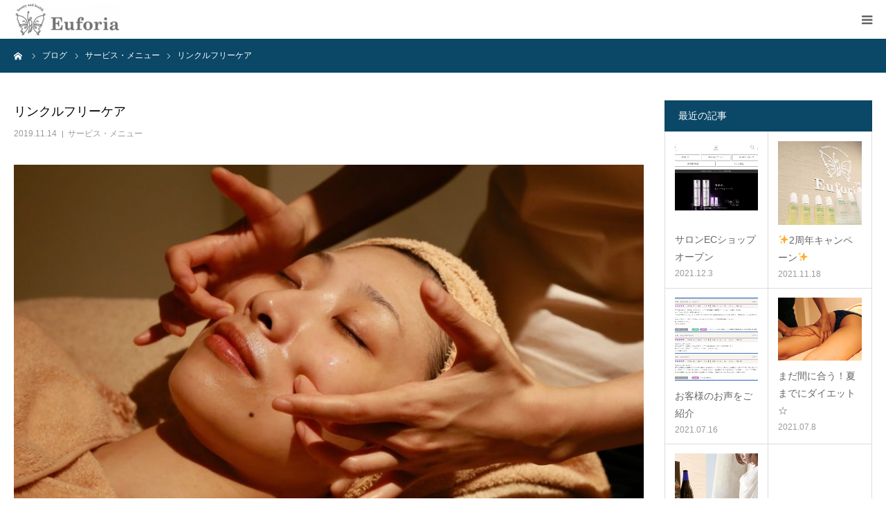

--- FILE ---
content_type: text/html; charset=UTF-8
request_url: http://www.euforia.jp/sample-post4/
body_size: 10899
content:
<!DOCTYPE html>
<html class="pc" lang="ja"
	prefix="og: https://ogp.me/ns#" >
<head>
<meta charset="UTF-8">
<!--[if IE]><meta http-equiv="X-UA-Compatible" content="IE=edge"><![endif]-->
<meta name="viewport" content="width=device-width">
<meta name="format-detection" content="telephone=no">
<title>リンクルフリーケア | ユーフォリア</title>
<meta name="description" content="ユーフォリアのフェイシャルトリートメントがついに始まりました！表情筋にアプローチする『リンクルフリーケア』「シワやたるみが気になる」「シワが気になるため無表情でいる事が多い」「最近、顔が大きくなったように感じる」「左...">
<link rel="pingback" href="http://www.euforia.jp/wp/xmlrpc.php">
<link rel="shortcut icon" href="http://www.euforia.jp/wp/wp-content/uploads/2019/12/logo-1-e1574659700156.png">

<!-- All in One SEO Pack 3.3.3 によって Michael Torbert の Semper Fi Web Design[299,324] -->
<script type="application/ld+json" class="aioseop-schema">{"@context":"https://schema.org","@graph":[{"@type":"Organization","@id":"http://www.euforia.jp/#organization","url":"http://www.euforia.jp/","name":"\u30e6\u30fc\u30d5\u30a9\u30ea\u30a2","sameAs":[]},{"@type":"WebSite","@id":"http://www.euforia.jp/#website","url":"http://www.euforia.jp/","name":"\u30e6\u30fc\u30d5\u30a9\u30ea\u30a2","publisher":{"@id":"http://www.euforia.jp/#organization"},"potentialAction":{"@type":"SearchAction","target":"http://www.euforia.jp/?s={search_term_string}","query-input":"required name=search_term_string"}},{"@type":"WebPage","@id":"http://www.euforia.jp/sample-post4/#webpage","url":"http://www.euforia.jp/sample-post4/","inLanguage":"ja","name":"\u30ea\u30f3\u30af\u30eb\u30d5\u30ea\u30fc\u30b1\u30a2","isPartOf":{"@id":"http://www.euforia.jp/#website"},"image":{"@type":"ImageObject","@id":"http://www.euforia.jp/sample-post4/#primaryimage","url":"http://www.euforia.jp/wp/wp-content/uploads/2019/11/\u30d5\u30a7\u30a4\u30b7\u30e3\u30eb\u246a.jpg","width":1707,"height":1281},"primaryImageOfPage":{"@id":"http://www.euforia.jp/sample-post4/#primaryimage"},"datePublished":"2019-11-14T07:50:04+09:00","dateModified":"2020-02-10T01:49:49+09:00"},{"@type":"Article","@id":"http://www.euforia.jp/sample-post4/#article","isPartOf":{"@id":"http://www.euforia.jp/sample-post4/#webpage"},"author":{"@id":"http://www.euforia.jp/author/youuser2019/#author"},"headline":"\u30ea\u30f3\u30af\u30eb\u30d5\u30ea\u30fc\u30b1\u30a2","datePublished":"2019-11-14T07:50:04+09:00","dateModified":"2020-02-10T01:49:49+09:00","commentCount":0,"mainEntityOfPage":{"@id":"http://www.euforia.jp/sample-post4/#webpage"},"publisher":{"@id":"http://www.euforia.jp/#organization"},"articleSection":"\u30b5\u30fc\u30d3\u30b9\u30fb\u30e1\u30cb\u30e5\u30fc","image":{"@type":"ImageObject","@id":"http://www.euforia.jp/sample-post4/#primaryimage","url":"http://www.euforia.jp/wp/wp-content/uploads/2019/11/\u30d5\u30a7\u30a4\u30b7\u30e3\u30eb\u246a.jpg","width":1707,"height":1281}},{"@type":"Person","@id":"http://www.euforia.jp/author/youuser2019/#author","name":"youuser2019","sameAs":[],"image":{"@type":"ImageObject","@id":"http://www.euforia.jp/#personlogo","url":"http://0.gravatar.com/avatar/3a2f49166a8c4d09108d0cc734e3138f?s=96&d=mm&r=g","width":96,"height":96,"caption":"youuser2019"}}]}</script>
<link rel="canonical" href="http://www.euforia.jp/sample-post4/" />
<meta property="og:type" content="article" />
<meta property="og:title" content="リンクルフリーケア | ユーフォリア" />
<meta property="og:description" content="ユーフォリアのフェイシャルトリートメントがついに始まりました！ 表情筋にアプローチする『リンクルフリーケア』 「シワやたるみが気になる」 「シワが気になるため無表情でいる事が多い」 「最近、顔が大きくなったように感じる」 「左右差が気になる」 「アンチエイジングケアを始めたい」 「いくつになっても表情豊かな人に憧れる」 このようなお客様の声から『リンクルフリーケア』を作りました。 クレンジング→ツ" />
<meta property="og:url" content="http://www.euforia.jp/sample-post4/" />
<meta property="og:site_name" content="ユーフォリア" />
<meta property="og:image" content="http://www.euforia.jp/wp/wp-content/uploads/2019/11/フェイシャル⑪-1024x768.jpg" />
<meta property="article:published_time" content="2019-11-14T07:50:04Z" />
<meta property="article:modified_time" content="2020-02-10T01:49:49Z" />
<meta name="twitter:card" content="summary_large_image" />
<meta name="twitter:title" content="リンクルフリーケア | ユーフォリア" />
<meta name="twitter:description" content="ユーフォリアのフェイシャルトリートメントがついに始まりました！ 表情筋にアプローチする『リンクルフリーケア』 「シワやたるみが気になる」 「シワが気になるため無表情でいる事が多い」 「最近、顔が大きくなったように感じる」 「左右差が気になる」 「アンチエイジングケアを始めたい」 「いくつになっても表情豊かな人に憧れる」 このようなお客様の声から『リンクルフリーケア』を作りました。 クレンジング→ツ" />
<meta name="twitter:image" content="http://www.euforia.jp/wp/wp-content/uploads/2019/11/フェイシャル⑪-1024x768.jpg" />
			<script type="text/javascript" >
				window.ga=window.ga||function(){(ga.q=ga.q||[]).push(arguments)};ga.l=+new Date;
				ga('create', 'UA-158284481-1', 'auto');
				// Plugins
				
				ga('send', 'pageview');
			</script>
			<script async src="https://www.google-analytics.com/analytics.js"></script>
			<!-- All in One SEO Pack -->
<link rel='dns-prefetch' href='//www.google.com' />
<link rel='dns-prefetch' href='//s.w.org' />
<link rel="alternate" type="application/rss+xml" title="ユーフォリア &raquo; フィード" href="http://www.euforia.jp/feed/" />
<link rel="alternate" type="application/rss+xml" title="ユーフォリア &raquo; コメントフィード" href="http://www.euforia.jp/comments/feed/" />
<link rel="alternate" type="application/rss+xml" title="ユーフォリア &raquo; リンクルフリーケア のコメントのフィード" href="http://www.euforia.jp/sample-post4/feed/" />
		<script type="text/javascript">
			window._wpemojiSettings = {"baseUrl":"https:\/\/s.w.org\/images\/core\/emoji\/12.0.0-1\/72x72\/","ext":".png","svgUrl":"https:\/\/s.w.org\/images\/core\/emoji\/12.0.0-1\/svg\/","svgExt":".svg","source":{"concatemoji":"http:\/\/www.euforia.jp\/wp\/wp-includes\/js\/wp-emoji-release.min.js?ver=5.3"}};
			!function(e,a,t){var r,n,o,i,p=a.createElement("canvas"),s=p.getContext&&p.getContext("2d");function c(e,t){var a=String.fromCharCode;s.clearRect(0,0,p.width,p.height),s.fillText(a.apply(this,e),0,0);var r=p.toDataURL();return s.clearRect(0,0,p.width,p.height),s.fillText(a.apply(this,t),0,0),r===p.toDataURL()}function l(e){if(!s||!s.fillText)return!1;switch(s.textBaseline="top",s.font="600 32px Arial",e){case"flag":return!c([127987,65039,8205,9895,65039],[127987,65039,8203,9895,65039])&&(!c([55356,56826,55356,56819],[55356,56826,8203,55356,56819])&&!c([55356,57332,56128,56423,56128,56418,56128,56421,56128,56430,56128,56423,56128,56447],[55356,57332,8203,56128,56423,8203,56128,56418,8203,56128,56421,8203,56128,56430,8203,56128,56423,8203,56128,56447]));case"emoji":return!c([55357,56424,55356,57342,8205,55358,56605,8205,55357,56424,55356,57340],[55357,56424,55356,57342,8203,55358,56605,8203,55357,56424,55356,57340])}return!1}function d(e){var t=a.createElement("script");t.src=e,t.defer=t.type="text/javascript",a.getElementsByTagName("head")[0].appendChild(t)}for(i=Array("flag","emoji"),t.supports={everything:!0,everythingExceptFlag:!0},o=0;o<i.length;o++)t.supports[i[o]]=l(i[o]),t.supports.everything=t.supports.everything&&t.supports[i[o]],"flag"!==i[o]&&(t.supports.everythingExceptFlag=t.supports.everythingExceptFlag&&t.supports[i[o]]);t.supports.everythingExceptFlag=t.supports.everythingExceptFlag&&!t.supports.flag,t.DOMReady=!1,t.readyCallback=function(){t.DOMReady=!0},t.supports.everything||(n=function(){t.readyCallback()},a.addEventListener?(a.addEventListener("DOMContentLoaded",n,!1),e.addEventListener("load",n,!1)):(e.attachEvent("onload",n),a.attachEvent("onreadystatechange",function(){"complete"===a.readyState&&t.readyCallback()})),(r=t.source||{}).concatemoji?d(r.concatemoji):r.wpemoji&&r.twemoji&&(d(r.twemoji),d(r.wpemoji)))}(window,document,window._wpemojiSettings);
		</script>
		<style type="text/css">
img.wp-smiley,
img.emoji {
	display: inline !important;
	border: none !important;
	box-shadow: none !important;
	height: 1em !important;
	width: 1em !important;
	margin: 0 .07em !important;
	vertical-align: -0.1em !important;
	background: none !important;
	padding: 0 !important;
}
</style>
	<link rel='stylesheet' id='style-css'  href='http://www.euforia.jp/wp/wp-content/themes/birth_tcd057/style.css?ver=1.4.1' type='text/css' media='all' />
<link rel='stylesheet' id='wp-block-library-css'  href='http://www.euforia.jp/wp/wp-includes/css/dist/block-library/style.min.css?ver=5.3' type='text/css' media='all' />
<link rel='stylesheet' id='contact-form-7-css'  href='http://www.euforia.jp/wp/wp-content/plugins/contact-form-7/includes/css/styles.css?ver=5.1.5' type='text/css' media='all' />
<script type='text/javascript' src='http://www.euforia.jp/wp/wp-includes/js/jquery/jquery.js?ver=1.12.4-wp'></script>
<script type='text/javascript' src='http://www.euforia.jp/wp/wp-includes/js/jquery/jquery-migrate.min.js?ver=1.4.1'></script>
<link rel='https://api.w.org/' href='http://www.euforia.jp/wp-json/' />
<link rel='shortlink' href='http://www.euforia.jp/?p=16' />
<link rel="alternate" type="application/json+oembed" href="http://www.euforia.jp/wp-json/oembed/1.0/embed?url=http%3A%2F%2Fwww.euforia.jp%2Fsample-post4%2F" />
<link rel="alternate" type="text/xml+oembed" href="http://www.euforia.jp/wp-json/oembed/1.0/embed?url=http%3A%2F%2Fwww.euforia.jp%2Fsample-post4%2F&#038;format=xml" />
   <script type="text/javascript">
   var _gaq = _gaq || [];
   _gaq.push(['_setAccount', 'UA-153837978-1']);
   _gaq.push(['_trackPageview']);
   (function() {
   var ga = document.createElement('script'); ga.type = 'text/javascript'; ga.async = true;
   ga.src = ('https:' == document.location.protocol ? 'https://ssl' : 'http://www') + '.google-analytics.com/ga.js';
   var s = document.getElementsByTagName('script')[0]; s.parentNode.insertBefore(ga, s);
   })();
   </script>

<link rel="stylesheet" href="http://www.euforia.jp/wp/wp-content/themes/birth_tcd057/css/design-plus.css?ver=1.4.1">
<link rel="stylesheet" href="http://www.euforia.jp/wp/wp-content/themes/birth_tcd057/css/sns-botton.css?ver=1.4.1">
<link rel="stylesheet" media="screen and (max-width:1280px)" href="http://www.euforia.jp/wp/wp-content/themes/birth_tcd057/css/responsive.css?ver=1.4.1">
<link rel="stylesheet" media="screen and (max-width:1280px)" href="http://www.euforia.jp/wp/wp-content/themes/birth_tcd057/css/footer-bar.css?ver=1.4.1">

<script src="http://www.euforia.jp/wp/wp-content/themes/birth_tcd057/js/jquery.easing.1.3.js?ver=1.4.1"></script>
<script src="http://www.euforia.jp/wp/wp-content/themes/birth_tcd057/js/jscript.js?ver=1.4.1"></script>
<script src="http://www.euforia.jp/wp/wp-content/themes/birth_tcd057/js/comment.js?ver=1.4.1"></script>


<style type="text/css">

body, input, textarea { font-family: "Segoe UI", Verdana, "游ゴシック", YuGothic, "Hiragino Kaku Gothic ProN", Meiryo, sans-serif; }

.rich_font, .p-vertical { font-family: "Times New Roman" , "游明朝" , "Yu Mincho" , "游明朝体" , "YuMincho" , "ヒラギノ明朝 Pro W3" , "Hiragino Mincho Pro" , "HiraMinProN-W3" , "HGS明朝E" , "ＭＳ Ｐ明朝" , "MS PMincho" , serif; font-weight:500; }

#footer_tel .number { font-family: "Times New Roman" , "游明朝" , "Yu Mincho" , "游明朝体" , "YuMincho" , "ヒラギノ明朝 Pro W3" , "Hiragino Mincho Pro" , "HiraMinProN-W3" , "HGS明朝E" , "ＭＳ Ｐ明朝" , "MS PMincho" , serif; font-weight:500; }


#header_image_for_404 .headline { font-family: "Times New Roman" , "游明朝" , "Yu Mincho" , "游明朝体" , "YuMincho" , "ヒラギノ明朝 Pro W3" , "Hiragino Mincho Pro" , "HiraMinProN-W3" , "HGS明朝E" , "ＭＳ Ｐ明朝" , "MS PMincho" , serif; font-weight:500; }




#post_title { font-size:32px; color:#000000; }
.post_content { font-size:14px; color:#666666; }
.single-news #post_title { font-size:32px; color:#000000; }
.single-news .post_content { font-size:14px; color:#666666; }

.mobile #post_title { font-size:18px; }
.mobile .post_content { font-size:13px; }
.mobile .single-news #post_title { font-size:18px; }
.mobile .single-news .post_content { font-size:13px; }

body.page .post_content { font-size:14px; color:#666666; }
#page_title { font-size:28px; color:#000000; }
#page_title span { font-size:16px; color:#666666; }

.mobile body.page .post_content { font-size:13px; }
.mobile #page_title { font-size:18px; }
.mobile #page_title span { font-size:14px; }

.c-pw__btn { background: #0b4767; }
.post_content a, .post_content a:hover { color: cc9da5; }







#related_post .image img, .styled_post_list1 .image img, .styled_post_list2 .image img, .widget_tab_post_list .image img, #blog_list .image img, #news_archive_list .image img,
  #index_blog_list .image img, #index_3box .image img, #index_news_list .image img, #archive_news_list .image img, #footer_content .image img
{
  width:100%; height:auto;
  -webkit-transition: transform  0.75s ease; -moz-transition: transform  0.75s ease; transition: transform  0.75s ease;
}
#related_post .image:hover img, .styled_post_list1 .image:hover img, .styled_post_list2 .image:hover img, .widget_tab_post_list .image:hover img, #blog_list .image:hover img, #news_archive_list .image:hover img,
  #index_blog_list .image:hover img, #index_3box .image:hover img, #index_news_list .image:hover img, #archive_news_list .image:hover img, #footer_content .image:hover img
{
  -webkit-transform: scale(1.2);
  -moz-transform: scale(1.2);
  -ms-transform: scale(1.2);
  -o-transform: scale(1.2);
  transform: scale(1.2);
}


#course_list #course2 .headline { background-color:#0b4767; }
#course_list #course2 .title { color:#0b4767; }
#course_list #course3 .headline { background-color:#0b4767; }
#course_list #course3 .title { color:#0b4767; }
#course_list #course9 .headline { background-color:#0b4767; }
#course_list #course9 .title { color:#0b4767; }
#course_list #course10 .headline { background-color:#0b4767; }
#course_list #course10 .title { color:#0b4767; }
#course_list #course11 .headline { background-color:#0b4767; }
#course_list #course11 .title { color:#0b4767; }

body, a, #index_course_list a:hover, #previous_next_post a:hover, #course_list li a:hover
  { color: #666666; }

#page_header .headline, .side_widget .styled_post_list1 .title:hover, .page_post_list .meta a:hover, .page_post_list .headline,
  .slider_main .caption .title a:hover, #comment_header ul li a:hover, #header_text .logo a:hover, #bread_crumb li.home a:hover:before, #post_title_area .meta li a:hover
    { color: #0b4767; }

.pc #global_menu ul ul a, .design_button a, #index_3box .title a, .next_page_link a:hover, #archive_post_list_tab ol li:hover, .collapse_category_list li a:hover .count, .slick-arrow:hover, .pb_spec_table_button a:hover,
  #wp-calendar td a:hover, #wp-calendar #prev a:hover, #wp-calendar #next a:hover, #related_post .headline, .side_headline, #single_news_list .headline, .mobile #global_menu li a:hover, #mobile_menu .close_button:hover,
    #post_pagination p, .page_navi span.current, .tcd_user_profile_widget .button a:hover, #return_top_mobile a:hover, #p_readmore .button, #bread_crumb
      { background-color: #0b4767 !important; }

#archive_post_list_tab ol li:hover, #comment_header ul li a:hover, #comment_header ul li.comment_switch_active a, #comment_header #comment_closed p, #post_pagination p, .page_navi span.current
  { border-color: #0b4767; }

.collapse_category_list li a:before
  { border-color: transparent transparent transparent #0b4767; }

.slider_nav .swiper-slide-active, .slider_nav .swiper-slide:hover
  { box-shadow:inset 0 0 0 5px #0b4767; }

a:hover, .pc #global_menu a:hover, .pc #global_menu > ul > li.active > a, .pc #global_menu > ul > li.current-menu-item > a, #bread_crumb li.home a:hover:after, #bread_crumb li a:hover, #post_meta_top a:hover, #index_blog_list li.category a:hover, #footer_tel .number,
  #single_news_list .link:hover, #single_news_list .link:hover:before, #archive_faq_list .question:hover, #archive_faq_list .question.active, #archive_faq_list .question:hover:before, #archive_faq_list .question.active:before, #archive_header_no_image .title
    { color: #176791; }


.pc #global_menu ul ul a:hover, .design_button a:hover, #index_3box .title a:hover, #return_top a:hover, #post_pagination a:hover, .page_navi a:hover, #slide_menu a span.count, .tcdw_custom_drop_menu a:hover, #p_readmore .button:hover, #previous_next_page a:hover, #mobile_menu,
  #course_next_prev_link a:hover, .tcd_category_list li a:hover .count, #submit_comment:hover, #comment_header ul li a:hover, .widget_tab_post_list_button a:hover, #searchform .submit_button:hover, .mobile #menu_button:hover
    { background-color: #176791 !important; }

#post_pagination a:hover, .page_navi a:hover, .tcdw_custom_drop_menu a:hover, #comment_textarea textarea:focus, #guest_info input:focus, .widget_tab_post_list_button a:hover
  { border-color: #176791 !important; }

.post_content a { color: cc9da5; }

.color_font { color: #0b4767; }


#copyright { background-color: #0b4767; color: #ffffff; }

#schedule_table thead { background:#fafafa; }
#schedule_table .color { background:#eff5f6; }
#archive_faq_list .answer { background:#f6f9f9; }

#page_header .square_headline { background: #ffffff; }
#page_header .square_headline .title { color: #1f709c; }
#page_header .square_headline .sub_title { color: #666666; }

#comment_header ul li.comment_switch_active a, #comment_header #comment_closed p { background-color: #0b4767 !important; }
#comment_header ul li.comment_switch_active a:after, #comment_header #comment_closed p:after { border-color:#0b4767 transparent transparent transparent; }

.no_header_content { background:rgba(11,71,103,0.8); }




</style>


<style type="text/css"></style></head>
<body id="body" class="post-template-default single single-post postid-16 single-format-standard">


<div id="container">

 <div id="header">
  <div id="header_inner">
   <div id="logo_image">
 <h1 class="logo">
  <a href="http://www.euforia.jp/" title="ユーフォリア">
      <img class="pc_logo_image" src="http://www.euforia.jp/wp/wp-content/uploads/2019/11/logo-2.png?1769767137" alt="ユーフォリア" title="ユーフォリア" width="223" height="72" />
         <img class="mobile_logo_image" src="http://www.euforia.jp/wp/wp-content/uploads/2019/11/logo-1-e1574659700156.png?1769767137" alt="ユーフォリア" title="ユーフォリア" width="155" height="50" />
     </a>
 </h1>
</div>
         <div id="global_menu">
    <ul id="menu-%e3%82%b5%e3%83%b3%e3%83%97%e3%83%ab%e3%83%a1%e3%83%8b%e3%83%a5%e3%83%bc" class="menu"><li id="menu-item-54" class="menu-item menu-item-type-post_type menu-item-object-page menu-item-has-children menu-item-54"><a href="http://www.euforia.jp/about/">初めての方へ</a>
<ul class="sub-menu">
	<li id="menu-item-114" class="menu-item menu-item-type-post_type menu-item-object-page menu-item-114"><a href="http://www.euforia.jp/about/flow/">ご利用の流れ</a></li>
	<li id="menu-item-115" class="menu-item menu-item-type-post_type menu-item-object-page menu-item-115"><a href="http://www.euforia.jp/about/concept/">About コンセプト</a></li>
	<li id="menu-item-34" class="menu-item menu-item-type-custom menu-item-object-custom menu-item-34"><a href="http://www.euforia.jp/faq/">よくあるご質問</a></li>
</ul>
</li>
<li id="menu-item-60" class="menu-item menu-item-type-custom menu-item-object-custom menu-item-60"><a href="http://www.euforia.jp/menu/">メニュー</a></li>
<li id="menu-item-50" class="menu-item menu-item-type-post_type menu-item-object-page menu-item-50"><a href="http://www.euforia.jp/shop/">店舗情報</a></li>
<li id="menu-item-83" class="menu-item menu-item-type-custom menu-item-object-custom menu-item-83"><a href="http://www.euforia.jp/news/">お知らせ</a></li>
<li id="menu-item-81" class="menu-item menu-item-type-post_type menu-item-object-page current_page_parent menu-item-81"><a href="http://www.euforia.jp/blog/">ブログ</a></li>
<li id="menu-item-86" class="menu-item menu-item-type-post_type menu-item-object-page menu-item-86"><a href="http://www.euforia.jp/access/">アクセス</a></li>
<li id="menu-item-89" class="menu-item menu-item-type-post_type menu-item-object-page menu-item-89"><a href="http://www.euforia.jp/contact/">お問い合わせ</a></li>
</ul>   </div>
   <a href="#" id="menu_button"><span>menu</span></a>
     </div><!-- END #header_inner -->
 </div><!-- END #header -->

 
 <div id="main_contents" class="clearfix">

<div id="bread_crumb">

<ul class="clearfix" itemscope itemtype="http://schema.org/BreadcrumbList">
 <li itemprop="itemListElement" itemscope itemtype="http://schema.org/ListItem" class="home"><a itemprop="item" href="http://www.euforia.jp/"><span itemprop="name">ホーム</span></a><meta itemprop="position" content="1"></li>
 <li itemprop="itemListElement" itemscope itemtype="http://schema.org/ListItem"><a itemprop="item" href="http://www.euforia.jp/blog/"><span itemprop="name">ブログ</span></a><meta itemprop="position" content="2"></li>
 <li class="category" itemprop="itemListElement" itemscope itemtype="http://schema.org/ListItem">
    <a itemprop="item" href="http://www.euforia.jp/category/serve-menu/"><span itemprop="name">サービス・メニュー</span></a>
      <meta itemprop="position" content="3">
 </li>
 <li class="last" itemprop="itemListElement" itemscope itemtype="http://schema.org/ListItem"><span itemprop="name">リンクルフリーケア</span><meta itemprop="position" content="4"></li>
</ul>

</div>

<div id="main_col" class="clearfix">

 
 <div id="left_col" class="clearfix">

   <article id="article">

    <h2 id="post_title" class="rich_font entry-title">リンクルフリーケア</h2>

        <ul id="post_meta_top" class="clearfix">
     <li class="date"><time class="entry-date updated" datetime="2020-02-10T10:49:49+09:00">2019.11.14</time></li>     <li class="category clearfix"><a href="http://www.euforia.jp/category/serve-menu/" rel="category tag">サービス・メニュー</a></li>    </ul>
    
    
        <div id="post_image">
     <img width="830" height="510" src="http://www.euforia.jp/wp/wp-content/uploads/2019/11/フェイシャル⑪-830x510.jpg" class="attachment-size3 size-size3 wp-post-image" alt="" />    </div>
    
    
        <div class="single_share clearfix" id="single_share_top">
     <div class="share-type1 share-top">
 
	<div class="sns mt10">
		<ul class="type1 clearfix">
			<li class="twitter">
				<a href="http://twitter.com/share?text=%E3%83%AA%E3%83%B3%E3%82%AF%E3%83%AB%E3%83%95%E3%83%AA%E3%83%BC%E3%82%B1%E3%82%A2&url=http%3A%2F%2Fwww.euforia.jp%2Fsample-post4%2F&via=&tw_p=tweetbutton&related=" onclick="javascript:window.open(this.href, '', 'menubar=no,toolbar=no,resizable=yes,scrollbars=yes,height=400,width=600');return false;"><i class="icon-twitter"></i><span class="ttl">Tweet</span><span class="share-count"></span></a>
			</li>
			<li class="facebook">
				<a href="//www.facebook.com/sharer/sharer.php?u=http://www.euforia.jp/sample-post4/&amp;t=%E3%83%AA%E3%83%B3%E3%82%AF%E3%83%AB%E3%83%95%E3%83%AA%E3%83%BC%E3%82%B1%E3%82%A2" class="facebook-btn-icon-link" target="blank" rel="nofollow"><i class="icon-facebook"></i><span class="ttl">Share</span><span class="share-count"></span></a>
			</li>
			<li class="googleplus">
				<a href="https://plus.google.com/share?url=http%3A%2F%2Fwww.euforia.jp%2Fsample-post4%2F" onclick="javascript:window.open(this.href, '', 'menubar=no,toolbar=no,resizable=yes,scrollbars=yes,height=600,width=500');return false;"><i class="icon-google-plus"></i><span class="ttl">+1</span><span class="share-count"></span></a>
			</li>
			<li class="hatebu">
				<a href="http://b.hatena.ne.jp/add?mode=confirm&url=http%3A%2F%2Fwww.euforia.jp%2Fsample-post4%2F" onclick="javascript:window.open(this.href, '', 'menubar=no,toolbar=no,resizable=yes,scrollbars=yes,height=400,width=510');return false;" ><i class="icon-hatebu"></i><span class="ttl">Hatena</span><span class="share-count"></span></a>
			</li>
			<li class="pocket">
				<a href="http://getpocket.com/edit?url=http%3A%2F%2Fwww.euforia.jp%2Fsample-post4%2F&title=%E3%83%AA%E3%83%B3%E3%82%AF%E3%83%AB%E3%83%95%E3%83%AA%E3%83%BC%E3%82%B1%E3%82%A2" target="blank"><i class="icon-pocket"></i><span class="ttl">Pocket</span><span class="share-count"></span></a>
			</li>
			<li class="rss">
				<a href="http://www.euforia.jp/feed/" target="blank"><i class="icon-rss"></i><span class="ttl">RSS</span></a>
			</li>
			<li class="feedly">
				<a href="http://feedly.com/index.html#subscription%2Ffeed%2Fhttp://www.euforia.jp/feed/" target="blank"><i class="icon-feedly"></i><span class="ttl">feedly</span><span class="share-count"></span></a>
			</li>
			<li class="pinterest">
				<a rel="nofollow" target="_blank" href="https://www.pinterest.com/pin/create/button/?url=http%3A%2F%2Fwww.euforia.jp%2Fsample-post4%2F&media=http://www.euforia.jp/wp/wp-content/uploads/2019/11/フェイシャル⑪.jpg&description=%E3%83%AA%E3%83%B3%E3%82%AF%E3%83%AB%E3%83%95%E3%83%AA%E3%83%BC%E3%82%B1%E3%82%A2"><i class="icon-pinterest"></i><span class="ttl">Pin&nbsp;it</span></a>
			</li>
		</ul>
	</div>
</div>
    </div>
    
    
    
    <div class="post_content clearfix">
     <p>ユーフォリアのフェイシャルトリートメントがついに始まりました！</p>
<p>表情筋にアプローチする『リンクルフリーケア』</p>
<p><img class="alignnone size-medium wp-image-258" src="http://www.euforia.jp/wp/wp-content/uploads/2019/11/フェイシャル⑫-300x225.jpg" alt="" width="300" height="225" srcset="http://www.euforia.jp/wp/wp-content/uploads/2019/11/フェイシャル⑫-300x225.jpg 300w, http://www.euforia.jp/wp/wp-content/uploads/2019/11/フェイシャル⑫-1024x768.jpg 1024w, http://www.euforia.jp/wp/wp-content/uploads/2019/11/フェイシャル⑫-768x576.jpg 768w, http://www.euforia.jp/wp/wp-content/uploads/2019/11/フェイシャル⑫-1536x1153.jpg 1536w, http://www.euforia.jp/wp/wp-content/uploads/2019/11/フェイシャル⑫.jpg 1707w" sizes="(max-width: 300px) 100vw, 300px" /></p>
<p>「シワやたるみが気になる」</p>
<p>「シワが気になるため無表情でいる事が多い」</p>
<p>「最近、顔が大きくなったように感じる」</p>
<p>「左右差が気になる」</p>
<p>「アンチエイジングケアを始めたい」</p>
<p>「いくつになっても表情豊かな人に憧れる」</p>
<p>このようなお客様の声から『リンクルフリーケア』を作りました。</p>
<p>クレンジング→ツボ押し→表情筋マッサージ（４０分）→<br />
シーウィードマスク（２０分間のパック中に膝下のマッサージ）→お仕上げ</p>
<p>トータル９０分のオールハンド☆</p>
<p>とっても贅沢なコースに仕上がりました。</p>
<p>シワから解放されると表情もはもっと豊かになる。</p>
<p>そしてもっと自分を好きになれる。</p>
<p>そんな願いを込めて『リンクルフリーケア』始めます！</p>
<p>グランドオープン記念として</p>
<p>通常価格２２，０００円が今年いっぱい１１，０００円で受けて頂けます。</p>
<p>ぜひご体験ください♪</p>
<p>ご予約はコチラから</p>
<p>↓↓↓↓↓↓↓↓↓↓↓↓↓</p>
<p><a href="https://beauty.hotpepper.jp/kr/slnH000466674/">https://beauty.hotpepper.jp/kr/slnH000466674/</a></p>
    </div>

        <div class="single_share clearfix" id="single_share_bottom">
     <div class="share-type1 share-btm">
 
	<div class="sns mt10 mb45">
		<ul class="type1 clearfix">
			<li class="twitter">
				<a href="http://twitter.com/share?text=%E3%83%AA%E3%83%B3%E3%82%AF%E3%83%AB%E3%83%95%E3%83%AA%E3%83%BC%E3%82%B1%E3%82%A2&url=http%3A%2F%2Fwww.euforia.jp%2Fsample-post4%2F&via=&tw_p=tweetbutton&related=" onclick="javascript:window.open(this.href, '', 'menubar=no,toolbar=no,resizable=yes,scrollbars=yes,height=400,width=600');return false;"><i class="icon-twitter"></i><span class="ttl">Tweet</span><span class="share-count"></span></a>
			</li>
			<li class="facebook">
				<a href="//www.facebook.com/sharer/sharer.php?u=http://www.euforia.jp/sample-post4/&amp;t=%E3%83%AA%E3%83%B3%E3%82%AF%E3%83%AB%E3%83%95%E3%83%AA%E3%83%BC%E3%82%B1%E3%82%A2" class="facebook-btn-icon-link" target="blank" rel="nofollow"><i class="icon-facebook"></i><span class="ttl">Share</span><span class="share-count"></span></a>
			</li>
			<li class="googleplus">
				<a href="https://plus.google.com/share?url=http%3A%2F%2Fwww.euforia.jp%2Fsample-post4%2F" onclick="javascript:window.open(this.href, '', 'menubar=no,toolbar=no,resizable=yes,scrollbars=yes,height=600,width=500');return false;"><i class="icon-google-plus"></i><span class="ttl">+1</span><span class="share-count"></span></a>
			</li>
			<li class="hatebu">
				<a href="http://b.hatena.ne.jp/add?mode=confirm&url=http%3A%2F%2Fwww.euforia.jp%2Fsample-post4%2F" onclick="javascript:window.open(this.href, '', 'menubar=no,toolbar=no,resizable=yes,scrollbars=yes,height=400,width=510');return false;" ><i class="icon-hatebu"></i><span class="ttl">Hatena</span><span class="share-count"></span></a>
			</li>
			<li class="pocket">
				<a href="http://getpocket.com/edit?url=http%3A%2F%2Fwww.euforia.jp%2Fsample-post4%2F&title=%E3%83%AA%E3%83%B3%E3%82%AF%E3%83%AB%E3%83%95%E3%83%AA%E3%83%BC%E3%82%B1%E3%82%A2" target="blank"><i class="icon-pocket"></i><span class="ttl">Pocket</span><span class="share-count"></span></a>
			</li>
			<li class="rss">
				<a href="http://www.euforia.jp/feed/" target="blank"><i class="icon-rss"></i><span class="ttl">RSS</span></a>
			</li>
			<li class="feedly">
				<a href="http://feedly.com/index.html#subscription%2Ffeed%2Fhttp://www.euforia.jp/feed/" target="blank"><i class="icon-feedly"></i><span class="ttl">feedly</span><span class="share-count"></span></a>
			</li>
			<li class="pinterest">
				<a rel="nofollow" target="_blank" href="https://www.pinterest.com/pin/create/button/?url=http%3A%2F%2Fwww.euforia.jp%2Fsample-post4%2F&media=http://www.euforia.jp/wp/wp-content/uploads/2019/11/フェイシャル⑪.jpg&description=%E3%83%AA%E3%83%B3%E3%82%AF%E3%83%AB%E3%83%95%E3%83%AA%E3%83%BC%E3%82%B1%E3%82%A2"><i class="icon-pinterest"></i><span class="ttl">Pin&nbsp;it</span></a>
			</li>
		</ul>
	</div>
</div>
    </div>
    
        <ul id="post_meta_bottom" class="clearfix">
          <li class="post_category"><a href="http://www.euforia.jp/category/serve-menu/" rel="category tag">サービス・メニュー</a></li>              </ul>
    
        <div id="previous_next_post" class="clearfix">
     <div class='prev_post'><a href='http://www.euforia.jp/sample-post3/' title='グランドオープン記念！！半額キャンペーン'><span class='title'>グランドオープン記念！！半額キャンペーン</span><span class='nav'>前の記事</span></a></div>
<div class='next_post'><a href='http://www.euforia.jp/%e3%83%9c%e3%83%87%e3%82%a3%e3%83%a1%e3%82%a4%e3%82%ad%e3%83%b3%e3%82%b0/' title='ボディメイキング'><span class='title'>ボディメイキング</span><span class='nav'>次の記事</span></a></div>
    </div>
    
   </article><!-- END #article -->

   
   
   
      <div id="related_post">
    <h3 class="headline">関連記事</h3>
    <ol class="clearfix">
          <li class="clearfix">
            <a class="image" href="http://www.euforia.jp/%e3%81%93%e3%82%93%e3%81%aa%e5%af%92%e3%81%84%e6%97%a5%e3%81%ab%e3%81%af/" title="こんな寒い日には"><img width="830" height="510" src="http://www.euforia.jp/wp/wp-content/uploads/2019/11/ハンド・背中③-830x510.jpg" class="attachment-size3 size-size3 wp-post-image" alt="" /></a>
            <h4 class="title"><a href="http://www.euforia.jp/%e3%81%93%e3%82%93%e3%81%aa%e5%af%92%e3%81%84%e6%97%a5%e3%81%ab%e3%81%af/" name="">こんな寒い日には</a></h4>
     </li>
          <li class="clearfix">
            <a class="image" href="http://www.euforia.jp/%e3%83%9c%e3%83%87%e3%82%a3%e3%83%a1%e3%82%a4%e3%82%ad%e3%83%b3%e3%82%b0/" title="ボディメイキング"><img width="830" height="510" src="http://www.euforia.jp/wp/wp-content/uploads/2019/12/ハンド・腹部①-830x510.jpg" class="attachment-size3 size-size3 wp-post-image" alt="ボディメイキング" /></a>
            <h4 class="title"><a href="http://www.euforia.jp/%e3%83%9c%e3%83%87%e3%82%a3%e3%83%a1%e3%82%a4%e3%82%ad%e3%83%b3%e3%82%b0/" name="">ボディメイキング</a></h4>
     </li>
          <li class="clearfix">
            <a class="image" href="http://www.euforia.jp/%e3%83%90%e3%82%b9%e3%83%88%e3%82%b1%e3%82%a2%e3%82%b3%e3%83%bc%e3%82%b9%e3%80%81%e5%a7%8b%e3%81%be%e3%82%8a%e3%81%be%e3%81%99/" title="バストケアコース、始まります!!"><img width="830" height="510" src="http://www.euforia.jp/wp/wp-content/uploads/2020/02/図1-830x510.jpg" class="attachment-size3 size-size3 wp-post-image" alt="" /></a>
            <h4 class="title"><a href="http://www.euforia.jp/%e3%83%90%e3%82%b9%e3%83%88%e3%82%b1%e3%82%a2%e3%82%b3%e3%83%bc%e3%82%b9%e3%80%81%e5%a7%8b%e3%81%be%e3%82%8a%e3%81%be%e3%81%99/" name="">バストケアコース、始まります!!</a></h4>
     </li>
          <li class="clearfix">
            <a class="image" href="http://www.euforia.jp/%e3%82%ad%e3%83%a5%e3%82%a2%e3%82%b9%e3%83%91/" title="キュアスパ"><img width="830" height="510" src="http://www.euforia.jp/wp/wp-content/uploads/2020/02/フェイシャル①-830x510.jpg" class="attachment-size3 size-size3 wp-post-image" alt="" /></a>
            <h4 class="title"><a href="http://www.euforia.jp/%e3%82%ad%e3%83%a5%e3%82%a2%e3%82%b9%e3%83%91/" name="">キュアスパ</a></h4>
     </li>
          <li class="clearfix">
            <a class="image" href="http://www.euforia.jp/%e3%81%95%e3%82%88%e3%81%aa%e3%82%89%e3%80%81%e3%82%80%e3%81%8f%e3%81%bf/" title="さよなら、むくみ"><img width="830" height="510" src="http://www.euforia.jp/wp/wp-content/uploads/2021/06/ハンド・足②-830x510.jpg" class="attachment-size3 size-size3 wp-post-image" alt="" /></a>
            <h4 class="title"><a href="http://www.euforia.jp/%e3%81%95%e3%82%88%e3%81%aa%e3%82%89%e3%80%81%e3%82%80%e3%81%8f%e3%81%bf/" name="">さよなら、むくみ</a></h4>
     </li>
          <li class="clearfix">
            <a class="image" href="http://www.euforia.jp/%e5%85%83%e6%b0%97%e3%81%ae%e5%a5%bd%e5%be%aa%e7%92%b0%e3%81%8c%e6%ad%a2%e3%81%be%e3%82%89%e3%81%aa%e3%81%84/" title="元気の好循環が止まらない"><img width="830" height="510" src="http://www.euforia.jp/wp/wp-content/uploads/2019/11/ハンド・背中③-830x510.jpg" class="attachment-size3 size-size3 wp-post-image" alt="" /></a>
            <h4 class="title"><a href="http://www.euforia.jp/%e5%85%83%e6%b0%97%e3%81%ae%e5%a5%bd%e5%be%aa%e7%92%b0%e3%81%8c%e6%ad%a2%e3%81%be%e3%82%89%e3%81%aa%e3%81%84/" name="">元気の好循環が止まらない</a></h4>
     </li>
         </ol>
   </div>
      
   
 </div><!-- END #left_col -->

 <div id="side_col">
<div class="side_widget clearfix styled_post_list1_widget" id="styled_post_list1_widget-2">
<h3 class="side_headline"><span>最近の記事</span></h3><ol class="styled_post_list1 clearfix show_date">
 <li class="clearfix">
   <a class="image" href="http://www.euforia.jp/%e3%82%b5%e3%83%ad%e3%83%b3ec%e3%82%b7%e3%83%a7%e3%83%83%e3%83%97%e3%82%aa%e3%83%bc%e3%83%97%e3%83%b3/" title="サロンECショップオープン"><img width="400" height="400" src="http://www.euforia.jp/wp/wp-content/uploads/2021/12/ユーフォリアLP-1-400x400.png" class="attachment-size1 size-size1 wp-post-image" alt="" srcset="http://www.euforia.jp/wp/wp-content/uploads/2021/12/ユーフォリアLP-1-400x400.png 400w, http://www.euforia.jp/wp/wp-content/uploads/2021/12/ユーフォリアLP-1-150x150.png 150w, http://www.euforia.jp/wp/wp-content/uploads/2021/12/ユーフォリアLP-1-300x300.png 300w, http://www.euforia.jp/wp/wp-content/uploads/2021/12/ユーフォリアLP-1-120x120.png 120w" sizes="(max-width: 400px) 100vw, 400px" /></a>   <div class="info">
    <a class="title" href="http://www.euforia.jp/%e3%82%b5%e3%83%ad%e3%83%b3ec%e3%82%b7%e3%83%a7%e3%83%83%e3%83%97%e3%82%aa%e3%83%bc%e3%83%97%e3%83%b3/">サロンECショップオープン</a></a>
    <p class="date">2021.12.3</p>   </div>
 </li>
 <li class="clearfix">
   <a class="image" href="http://www.euforia.jp/%e2%9c%a82%e5%91%a8%e5%b9%b4%e3%82%ad%e3%83%a3%e3%83%b3%e3%83%9a%e3%83%bc%e3%83%b3%e2%9c%a8/" title="✨2周年キャンペーン✨"><img width="400" height="400" src="http://www.euforia.jp/wp/wp-content/uploads/2021/11/業務品①-400x400.jpg" class="attachment-size1 size-size1 wp-post-image" alt="" srcset="http://www.euforia.jp/wp/wp-content/uploads/2021/11/業務品①-400x400.jpg 400w, http://www.euforia.jp/wp/wp-content/uploads/2021/11/業務品①-150x150.jpg 150w, http://www.euforia.jp/wp/wp-content/uploads/2021/11/業務品①-300x300.jpg 300w, http://www.euforia.jp/wp/wp-content/uploads/2021/11/業務品①-120x120.jpg 120w" sizes="(max-width: 400px) 100vw, 400px" /></a>   <div class="info">
    <a class="title" href="http://www.euforia.jp/%e2%9c%a82%e5%91%a8%e5%b9%b4%e3%82%ad%e3%83%a3%e3%83%b3%e3%83%9a%e3%83%bc%e3%83%b3%e2%9c%a8/">✨2周年キャンペーン✨</a></a>
    <p class="date">2021.11.18</p>   </div>
 </li>
 <li class="clearfix">
   <a class="image" href="http://www.euforia.jp/%e3%81%8a%e5%ae%a2%e6%a7%98%e3%81%ae%e3%81%8a%e5%a3%b0%e3%82%92%e3%81%94%e7%b4%b9%e4%bb%8b/" title="お客様のお声をご紹介"><img width="400" height="400" src="http://www.euforia.jp/wp/wp-content/uploads/2021/07/口コミ-400x400.png" class="attachment-size1 size-size1 wp-post-image" alt="" srcset="http://www.euforia.jp/wp/wp-content/uploads/2021/07/口コミ-400x400.png 400w, http://www.euforia.jp/wp/wp-content/uploads/2021/07/口コミ-150x150.png 150w, http://www.euforia.jp/wp/wp-content/uploads/2021/07/口コミ-300x300.png 300w, http://www.euforia.jp/wp/wp-content/uploads/2021/07/口コミ-120x120.png 120w" sizes="(max-width: 400px) 100vw, 400px" /></a>   <div class="info">
    <a class="title" href="http://www.euforia.jp/%e3%81%8a%e5%ae%a2%e6%a7%98%e3%81%ae%e3%81%8a%e5%a3%b0%e3%82%92%e3%81%94%e7%b4%b9%e4%bb%8b/">お客様のお声をご紹介</a></a>
    <p class="date">2021.07.16</p>   </div>
 </li>
 <li class="clearfix">
   <a class="image" href="http://www.euforia.jp/%e3%81%be%e3%81%a0%e9%96%93%e3%81%ab%e5%90%88%e3%81%86%ef%bc%81%e5%a4%8f%e3%81%be%e3%81%a7%e3%81%ab%e3%83%80%e3%82%a4%e3%82%a8%e3%83%83%e3%83%88%e2%98%86/" title="まだ間に合う！夏までにダイエット☆"><img width="219" height="164" src="http://www.euforia.jp/wp/wp-content/uploads/2021/07/ダイエット.jpg" class="attachment-size1 size-size1 wp-post-image" alt="" /></a>   <div class="info">
    <a class="title" href="http://www.euforia.jp/%e3%81%be%e3%81%a0%e9%96%93%e3%81%ab%e5%90%88%e3%81%86%ef%bc%81%e5%a4%8f%e3%81%be%e3%81%a7%e3%81%ab%e3%83%80%e3%82%a4%e3%82%a8%e3%83%83%e3%83%88%e2%98%86/">まだ間に合う！夏までにダイエット☆</a></a>
    <p class="date">2021.07.8</p>   </div>
 </li>
 <li class="clearfix">
   <a class="image" href="http://www.euforia.jp/%e3%81%aa%e3%81%9c%e9%85%b5%e7%b4%a0%e3%81%8c%e5%bf%85%e8%a6%81%e3%81%aa%e3%81%ae%e3%81%8b%ef%bc%9f/" title="なぜ酵素が必要なのか？"><img width="400" height="400" src="http://www.euforia.jp/wp/wp-content/uploads/2021/06/ビーベジ-400x400.png" class="attachment-size1 size-size1 wp-post-image" alt="" srcset="http://www.euforia.jp/wp/wp-content/uploads/2021/06/ビーベジ-400x400.png 400w, http://www.euforia.jp/wp/wp-content/uploads/2021/06/ビーベジ-150x150.png 150w, http://www.euforia.jp/wp/wp-content/uploads/2021/06/ビーベジ-300x300.png 300w, http://www.euforia.jp/wp/wp-content/uploads/2021/06/ビーベジ-120x120.png 120w" sizes="(max-width: 400px) 100vw, 400px" /></a>   <div class="info">
    <a class="title" href="http://www.euforia.jp/%e3%81%aa%e3%81%9c%e9%85%b5%e7%b4%a0%e3%81%8c%e5%bf%85%e8%a6%81%e3%81%aa%e3%81%ae%e3%81%8b%ef%bc%9f/">なぜ酵素が必要なのか？</a></a>
    <p class="date">2021.06.26</p>   </div>
 </li>
</ol>
</div>
<div class="side_widget clearfix tcdw_category_list_widget" id="tcdw_category_list_widget-2">
<h3 class="side_headline"><span>カテゴリー</span></h3><ul class="tcd_category_list clearfix">
 	<li class="cat-item cat-item-15"><a href="http://www.euforia.jp/category/%e3%81%8a%e5%ae%a2%e6%a7%98%e3%81%ae%e5%a3%b0/">お客様の声 <span class="count">2</span></a>
</li>
	<li class="cat-item cat-item-13"><a href="http://www.euforia.jp/category/serve-menu/" title="店舗で運用されているサービスなどをご案内する際のカテゴリー">サービス・メニュー <span class="count">12</span></a>
</li>
	<li class="cat-item cat-item-14"><a href="http://www.euforia.jp/category/shopinfo/" title="お店全体に関する情報を伝える際のカテゴリー">ショップ情報 <span class="count">6</span></a>
</li>
	<li class="cat-item cat-item-12"><a href="http://www.euforia.jp/category/shouhin/" title="ユーフォリアで扱う商品をご説明する際のカテゴリー">商品ご案内 <span class="count">5</span></a>
</li>
</ul>
</div>
<div class="side_widget clearfix tcdw_archive_list_widget" id="tcdw_archive_list_widget-2">
		<div class="p-dropdown">
			<div class="p-dropdown__title">アーカイブ</div>
			<ul class="p-dropdown__list">
					<li><a href='http://www.euforia.jp/2021/12/'>2021年12月</a></li>
	<li><a href='http://www.euforia.jp/2021/11/'>2021年11月</a></li>
	<li><a href='http://www.euforia.jp/2021/07/'>2021年7月</a></li>
	<li><a href='http://www.euforia.jp/2021/06/'>2021年6月</a></li>
	<li><a href='http://www.euforia.jp/2020/10/'>2020年10月</a></li>
	<li><a href='http://www.euforia.jp/2020/03/'>2020年3月</a></li>
	<li><a href='http://www.euforia.jp/2020/02/'>2020年2月</a></li>
	<li><a href='http://www.euforia.jp/2019/12/'>2019年12月</a></li>
	<li><a href='http://www.euforia.jp/2019/11/'>2019年11月</a></li>
			</ul>
		</div>
</div>
</div>

</div><!-- END #main_col -->


 </div><!-- END #main_contents -->


  

 

  <div id="footer_menu" class="clearfix">
  <ul id="menu-%e3%83%95%e3%83%83%e3%82%bf%e3%83%bc%e3%83%a1%e3%83%8b%e3%83%a5%e3%83%bc" class="menu"><li id="menu-item-99" class="menu-item menu-item-type-post_type menu-item-object-page menu-item-99"><a href="http://www.euforia.jp/about/">初めての方へ</a></li>
<li id="menu-item-100" class="menu-item menu-item-type-custom menu-item-object-custom menu-item-100"><a href="http://www.euforia.jp/menu/">メニュー</a></li>
<li id="menu-item-101" class="menu-item menu-item-type-post_type menu-item-object-page menu-item-101"><a href="http://www.euforia.jp/shop/">店舗情報</a></li>
<li id="menu-item-102" class="menu-item menu-item-type-custom menu-item-object-custom menu-item-102"><a href="http://www.euforia.jp/news/">お知らせ</a></li>
<li id="menu-item-103" class="menu-item menu-item-type-custom menu-item-object-custom menu-item-103"><a href="http://www.euforia.jp/blog/">ブログ</a></li>
<li id="menu-item-104" class="menu-item menu-item-type-post_type menu-item-object-page menu-item-104"><a href="http://www.euforia.jp/access/">アクセス</a></li>
<li id="menu-item-105" class="menu-item menu-item-type-post_type menu-item-object-page menu-item-105"><a href="http://www.euforia.jp/contact/">お問い合わせ</a></li>
</ul> </div>
 
 <p id="copyright">Copyright &copy; euforia</p>


 <div id="return_top">
  <a href="#body"><span>PAGE TOP</span></a>
 </div>


 

</div><!-- #container -->

<script>
jQuery(document).ready(function($){
  // scroll page link
  if (location.hash && $(location.hash).length) {
    $("html,body").scrollTop(0);
    $("html,body").delay(600).animate({scrollTop : $(location.hash).offset().top}, 1000, 'easeOutExpo');
  }
});
</script>


<script type='text/javascript' src='http://www.euforia.jp/wp/wp-includes/js/comment-reply.min.js?ver=5.3'></script>
<script type='text/javascript'>
/* <![CDATA[ */
var wpcf7 = {"apiSettings":{"root":"http:\/\/www.euforia.jp\/wp-json\/contact-form-7\/v1","namespace":"contact-form-7\/v1"}};
/* ]]> */
</script>
<script type='text/javascript' src='http://www.euforia.jp/wp/wp-content/plugins/contact-form-7/includes/js/scripts.js?ver=5.1.5'></script>
<script type='text/javascript'>
var renderInvisibleReCaptcha = function() {

    for (var i = 0; i < document.forms.length; ++i) {
        var form = document.forms[i];
        var holder = form.querySelector('.inv-recaptcha-holder');

        if (null === holder) continue;
		holder.innerHTML = '';

         (function(frm){
			var cf7SubmitElm = frm.querySelector('.wpcf7-submit');
            var holderId = grecaptcha.render(holder,{
                'sitekey': '6Lfka9gUAAAAAGPkuVjIiElFoD1OKXcAJANKfrC7', 'size': 'invisible', 'badge' : 'inline',
                'callback' : function (recaptchaToken) {
					if((null !== cf7SubmitElm) && (typeof jQuery != 'undefined')){jQuery(frm).submit();grecaptcha.reset(holderId);return;}
					 HTMLFormElement.prototype.submit.call(frm);
                },
                'expired-callback' : function(){grecaptcha.reset(holderId);}
            });

			if(null !== cf7SubmitElm && (typeof jQuery != 'undefined') ){
				jQuery(cf7SubmitElm).off('click').on('click', function(clickEvt){
					clickEvt.preventDefault();
					grecaptcha.execute(holderId);
				});
			}
			else
			{
				frm.onsubmit = function (evt){evt.preventDefault();grecaptcha.execute(holderId);};
			}


        })(form);
    }
};
</script>
<script type='text/javascript' async defer src='https://www.google.com/recaptcha/api.js?onload=renderInvisibleReCaptcha&#038;render=explicit&#038;hl=ja'></script>
<script type='text/javascript' src='http://www.euforia.jp/wp/wp-includes/js/wp-embed.min.js?ver=5.3'></script>
</body>
</html>

--- FILE ---
content_type: text/plain
request_url: https://www.google-analytics.com/j/collect?v=1&_v=j102&a=415832051&t=pageview&_s=1&dl=http%3A%2F%2Fwww.euforia.jp%2Fsample-post4%2F&ul=en-us%40posix&dt=%E3%83%AA%E3%83%B3%E3%82%AF%E3%83%AB%E3%83%95%E3%83%AA%E3%83%BC%E3%82%B1%E3%82%A2%20%7C%20%E3%83%A6%E3%83%BC%E3%83%95%E3%82%A9%E3%83%AA%E3%82%A2&sr=1280x720&vp=1280x720&_u=IEBAAEABAAAAACAAI~&jid=316633066&gjid=91876895&cid=393332003.1769767138&tid=UA-158284481-1&_gid=1992429330.1769767138&_r=1&_slc=1&z=1646782196
body_size: -449
content:
2,cG-HQKL1ZQDQ6